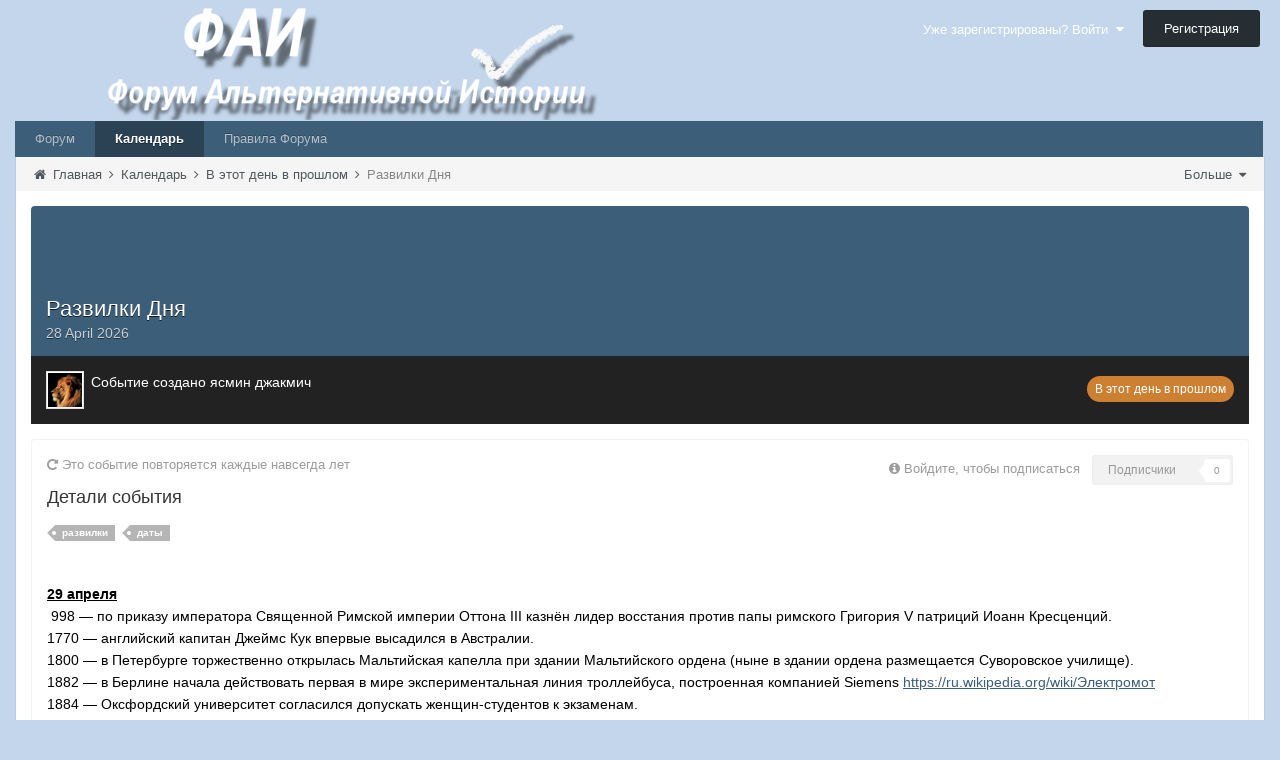

--- FILE ---
content_type: text/html;charset=UTF-8
request_url: https://fai.org.ru/forum/calendar/event/5-razvilki-dnya/
body_size: 10922
content:

<!DOCTYPE html>
<html lang="ru-RU" dir="ltr">
	<head>
		<title>Развилки Дня - В этот день в прошлом - Форум Альтернативной Истории (ФАИ)</title>
		<!--[if lt IE 9]>
			<link rel="stylesheet" type="text/css" href="https://fai.org.ru/forum/uploads/css_built_8/5e61784858ad3c11f00b5706d12afe52_ie8.css.272c022c40dae1329b3835a6dfe49931.css">
		    <script src="//fai.org.ru/forum/applications/core/interface/html5shiv/html5shiv.js"></script>
		<![endif]-->
		
<meta charset="utf-8">

	<meta name="viewport" content="width=device-width, initial-scale=1">


	<meta property="og:image" content="https://fai.org.ru/forum/uploads/monthly_2015_04/___________4_bigger.png.16f0ed26c7e8ae068b5059c89891521e.png">


	
		
			<meta name="description" content="
29 апреля&nbsp;998 &mdash; по приказу императора Священной Римской империи Оттона III казнён лидер восстания против папы римского Григория V патриций Иоанн Кресценций....">
		
	

	
		
			<meta property="og:title" content="Развилки Дня">
		
	

	
		
			<meta property="og:type" content="object">
		
	

	
		
			<meta property="og:url" content="https://fai.org.ru/forum/calendar/event/5-razvilki-dnya/">
		
	

	
		
			<meta property="og:description" content="
29 апреля&nbsp;998 &mdash; по приказу императора Священной Римской империи Оттона III казнён лидер восстания против папы римского Григория V патриций Иоанн Кресценций....">
		
	

	
		
			<meta property="og:updated_time" content="2015-04-27T22:41:17Z">
		
	

	
		
			<meta property="og:site_name" content="Форум Альтернативной Истории (ФАИ)">
		
	

	
		
			<meta property="og:locale" content="ru_RU">
		
	

<link rel="canonical" href="https://fai.org.ru/forum/calendar/event/5-razvilki-dnya/" />


		

	<link rel='stylesheet' href='https://fai.org.ru/forum/uploads/css_built_8/341e4a57816af3ba440d891ca87450ff_framework.css.00f7d401991f14ea6e4e52910185fee4.css?v=35944e885b' media='all'>

	<link rel='stylesheet' href='https://fai.org.ru/forum/uploads/css_built_8/05e81b71abe4f22d6eb8d1a929494829_responsive.css.4071598c5f60d1c4fba03fab060eec48.css?v=35944e885b' media='all'>

	<link rel='stylesheet' href='https://fai.org.ru/forum/uploads/css_built_8/90eb5adf50a8c640f633d47fd7eb1778_core.css.2d3642f9ba5511b72da6c93a528f35af.css?v=35944e885b' media='all'>

	<link rel='stylesheet' href='https://fai.org.ru/forum/uploads/css_built_8/5a0da001ccc2200dc5625c3f3934497d_core_responsive.css.aa95aec5f66214462a17e307d230529d.css?v=35944e885b' media='all'>

	<link rel='stylesheet' href='https://fai.org.ru/forum/uploads/css_built_8/20446cf2d164adcc029377cb04d43d17_flags.css.09d82ea6d5fa4be380566b4b6d844614.css?v=35944e885b' media='all'>

	<link rel='stylesheet' href='https://fai.org.ru/forum/uploads/css_built_8/51a672ecd6862df2c2f1969522683ee9_calendar.css.e221359e4e22539bb898dcce2133de99.css?v=35944e885b' media='all'>

	<link rel='stylesheet' href='https://fai.org.ru/forum/uploads/css_built_8/ac571ba28dab5323fa5bf741f9bdfa70_calendar_responsive.css.31b4c228345d0efb60ea278b8fcb76fa.css?v=35944e885b' media='all'>




<link rel='stylesheet' href='https://fai.org.ru/forum/uploads/css_built_8/258adbb6e4f3e83cd3b355f84e3fa002_custom.css.8b160acf1284baaa7015e92df8c4909b.css?v=35944e885b' media='all'>



<style type='text/css'>
	a.cEvents_style1, .cEvents_style1 a, .cCalendarIcon.cEvents_style1 {
	background-color: #cd7f32;
}
a.cEvents_style2, .cEvents_style2 a, .cCalendarIcon.cEvents_style2 {
	background-color: #990000;
}

</style>

		

	<script type='text/javascript'>
		var ipsDebug = false;		
	
		var CKEDITOR_BASEPATH = '//fai.org.ru/forum/applications/core/interface/ckeditor/ckeditor/';
	
		var ipsSettings = {
			
			
			
			
			cookie_prefix: "ips4_",
			
			
			cookie_ssl: true,
			
			imgURL: "",
			baseURL: "//fai.org.ru/forum/",
			jsURL: "//fai.org.ru/forum/applications/core/interface/js/js.php",
			csrfKey: "602b418b72d8640d30dfe34918a04ffa",
			antiCache: "35944e885b",
			useCompiledFiles: true,
			links_external: 1
		};
	</script>



<script type='text/javascript' src='https://fai.org.ru/forum/uploads/javascript_global/root_library.js.ee8e9f997b9d17ad3e00e566bd17a324.js?v=35944e885b' data-ips></script>


<script type='text/javascript' src='https://fai.org.ru/forum/uploads/javascript_global/root_js_lang_2.js.6e2bdded256e8aefaa21c91e0238e728.js?v=35944e885b' data-ips></script>


<script type='text/javascript' src='https://fai.org.ru/forum/uploads/javascript_global/root_framework.js.b289b7e0d0fc287d007cfe8f17c7a42e.js?v=35944e885b' data-ips></script>


<script type='text/javascript' src='https://fai.org.ru/forum/uploads/javascript_core/global_global_core.js.62afe001a2505fe476a58284df5f3467.js?v=35944e885b' data-ips></script>


<script type='text/javascript' src='https://fai.org.ru/forum/uploads/javascript_core/plugins_plugins.js.ed3f522380fdd10f81a5df9676e492a8.js?v=35944e885b' data-ips></script>


<script type='text/javascript' src='https://fai.org.ru/forum/uploads/javascript_global/root_front.js.441d6961908bd037bbce838a743850a3.js?v=35944e885b' data-ips></script>


<script type='text/javascript' src='https://fai.org.ru/forum/uploads/javascript_core/front_front_core.js.26eb4484bab979bf68703406ab644b62.js?v=35944e885b' data-ips></script>


<script type='text/javascript' src='https://fai.org.ru/forum/uploads/javascript_global/root_map.js.225ba8fad84a70dba1fa0eea61eda34e.js?v=35944e885b' data-ips></script>



	<script type='text/javascript'>
		
			ips.setSetting( 'date_format', jQuery.parseJSON('"mm\/dd\/yy"') );
		
			ips.setSetting( 'date_first_day', jQuery.parseJSON('1') );
		
		
	</script>


		

	<link rel='shortcut icon' href='https://fai.org.ru/forum/uploads/monthly_2015_04/favicon.ico.5858130d9070551dc1085990a8391daf.ico.070a0e4cc8fa426b55eecad4915e7efe.ico'>

	</head>
	<body class='ipsApp ipsApp_front ipsJS_none ipsClearfix' data-controller='core.front.core.app' data-message="" data-pageApp='calendar' data-pageLocation='front' data-pageModule='calendar' data-pageController='event' itemscope itemtype="http://schema.org/WebSite">
		<meta itemprop="url" content="https://fai.org.ru/forum/">
		<a href='#elContent' class='ipsHide' title='Перейти к основному содержимому' accesskey='m'>Перейти к содержимому</a>
		
		<div id='ipsLayout_header' class='ipsClearfix'>
			


			
<ul id='elMobileNav' class='ipsList_inline ipsResponsive_hideDesktop ipsResponsive_block' data-controller='core.front.core.mobileNav'>
	
		
			
			
				
				
			
				
					<li id='elMobileBreadcrumb'>
						<a href='https://fai.org.ru/forum/calendar/1-v-etot-den-v-proshlom/'>
							<span>В этот день в прошлом</span>
						</a>
					</li>
				
				
			
				
				
			
		
	
	
	
	<li data-ipsDrawer data-ipsDrawer-drawerElem='#elMobileDrawer'>
		<a href='#'>
			
			
				
			
			
			
			<i class='fa fa-navicon'></i>
		</a>
	</li>
</ul>
			<header>
				<div class='ipsLayout_container'>
					


<a href='https://fai.org.ru/forum/' id='elLogo' accesskey='1'><img src="https://fai.org.ru/forum/uploads/monthly_2015_04/17_8_ФАИ.png.aecdd6d49b645a81c2f1116fb6126d8e.png" alt=''></a>

					

	<ul id='elUserNav' class='ipsList_inline cSignedOut ipsClearfix ipsResponsive_hidePhone ipsResponsive_block'>
		<li id='elSignInLink'>
			<a href='https://fai.org.ru/forum/login/' data-ipsMenu-closeOnClick="false" data-ipsMenu id='elUserSignIn'>
				Уже зарегистрированы? Войти &nbsp;<i class='fa fa-caret-down'></i>
			</a>
			
<div id='elUserSignIn_menu' class='ipsMenu ipsMenu_auto ipsHide' data-controller='core.front.core.loginMenu'>
	<div data-role="loginForm">
		
		
			
				
<form accept-charset='utf-8' class="ipsPad ipsForm ipsForm_vertical" method='post' action='https://fai.org.ru/forum/login/' data-ipsValidation novalidate>
	<input type="hidden" name="login__standard_submitted" value="1">
	
		<input type="hidden" name="csrfKey" value="602b418b72d8640d30dfe34918a04ffa">
	
	<h4 class="ipsType_sectionHead">Войти</h4>
	<br><br>
	<ul class='ipsList_reset'>
		
			
				
					<li class="ipsFieldRow ipsFieldRow_noLabel ipsFieldRow_fullWidth">
						<input type="text" required placeholder="Имя пользователя" name='auth' id='auth'>
					</li>
				
			
				
					<li class="ipsFieldRow ipsFieldRow_noLabel ipsFieldRow_fullWidth">
						<input type="password" required placeholder="Пароль" name='password' id='password'>
					</li>
				
			
				
					
<li class='ipsFieldRow ipsFieldRow_checkbox ipsClearfix ' id="ca5616064e9578ae37b05f8d29a378e5">
	
		
		
<input type="hidden" name="remember_me" value="0">
	<input
		type='checkbox'
		role='checkbox'
		name='remember_me_checkbox'
		value='1'
		id="check_ca5616064e9578ae37b05f8d29a378e5"
		checked aria-checked='true'
		
		
		
		
		
		
	>

		
		<div class='ipsFieldRow_content'>
			<label class='ipsFieldRow_label' for='check_ca5616064e9578ae37b05f8d29a378e5'>Запомнить меня </label>
			


<span class='ipsFieldRow_desc'>
	Не рекомендуется на общедоступных компьютерах
</span>
			
			
		</div>
	
</li>
				
			
				
					
<li class='ipsFieldRow ipsFieldRow_checkbox ipsClearfix ' id="77c2e953da4e4b70b1578c54fb7c3e60">
	
		
		
<input type="hidden" name="signin_anonymous" value="0">
	<input
		type='checkbox'
		role='checkbox'
		name='signin_anonymous_checkbox'
		value='1'
		id="check_77c2e953da4e4b70b1578c54fb7c3e60"
		aria-checked='false'
		
		
		
		
		
		
	>

		
		<div class='ipsFieldRow_content'>
			<label class='ipsFieldRow_label' for='check_77c2e953da4e4b70b1578c54fb7c3e60'>Войти анонимно </label>
			
			
			
		</div>
	
</li>
				
			
		
		<li class="ipsFieldRow ipsFieldRow_fullWidth">
			<br>
			<button type="submit" class="ipsButton ipsButton_primary ipsButton_small" id="elSignIn_submit">Войти</button>
			<br>
			<p class="ipsType_right ipsType_small">
				<a href='https://fai.org.ru/forum/lostpassword/' data-ipsDialog data-ipsDialog-title='Забыли пароль?'>Забыли пароль?</a>
			</p>
		</li>
	</ul>
</form>
			
		
		
	</div>
</div>
		</li>
		
			<li>
				<a href='https://fai.org.ru/forum/register/' id='elRegisterButton' class='ipsButton ipsButton_normal ipsButton_primary'>
					Регистрация
				</a>
			</li>
		
	</ul>

				</div>
			</header>
			
<nav class='ipsLayout_container'>
	<div class='ipsClearfix' id='elSearchNavContainer' data-controller='core.front.core.navBar'>
		
		<ul id='ipsLayout_mainNav' class='ipsPos_left'>
			
					
					
					
						
						<li data-role='navItem'>
							<a id="elNavigation_app_0_691d63abdb83b" href='https://fai.org.ru/forum/' class='elNavigation_app_0' >
								Форум
								
							</a>
							
						</li>
					
				
					
						
						<li data-role='navItem'>
							<a id="elNavigation_app_1_691d63abdb87e" href='https://fai.org.ru/forum/calendar/' class='elNavigation_app_1 ipsNavActive' >
								Календарь
								
							</a>
							
						</li>
					
				
					
						
						<li data-role='navItem'>
							<a id="elNavigation_app_2_691d63abdb8bb" href='/forum/public/rules.html' class='elNavigation_app_2' >
								Правила Форума
								
							</a>
							
						</li>
					
				
			
			<li class='ipsHide' id='elNavigationMore' data-role='navMore'>
				<a href='#' data-ipsMenu data-ipsMenu-appendTo='#elNavigationMore' id='elNavigationMore_dropdown'>Больше <i class='fa fa-caret-down'></i></a>
				<ul class='ipsHide ipsMenu ipsMenu_auto' id='elNavigationMore_dropdown_menu'></ul>
			</li>
			
				<li class='ipsHide cCommunityHome'><a href='https://fai.org.ru/forum/' title='Перейти на главную страницу'><i class='fa fa-angle-left'></i> Главная</a></li>
			
		</ul>
	</div>
</nav>
		</div>
		<main role='main' id='ipsLayout_body' class='ipsLayout_container'>
			<div id='ipsLayout_contentArea'>
				<div id='elHeaderNavigation' class='ipsSubNavigation'>
					
<div id='elHeaderSubLinks' class='ipsPos_right'>
	<ul class='ipsList_inline'>
		
		
			<li>
				<a href='#elNavMore_menu' id='elNavMore' data-ipsMenu data-ipsMenu-appendTo='#elHeaderSubLinks' data-ipsMenu-align-center>Больше <i class='fa fa-caret-down'></i></a>
			</li>
		
	</ul>
	<ul id='elNavMore_menu' class='ipsMenu ipsHide'>
		
		
			<li class='ipsMenu_item'><a href='http://fai.org.ru/forum/public/rules.html'>Правила</a></li>
		
		
			<li class='ipsMenu_item'><a href='https://fai.org.ru/forum/staff/'>Администрация</a></li>
		
		
		
	</ul>
</div>
					
<nav class='ipsBreadcrumb'>
	<ul>
		<li itemscope itemtype="http://data-vocabulary.org/Breadcrumb">
			<a href='https://fai.org.ru/forum/' itemprop="url">
				<span itemprop="title"><i class='fa fa-home'></i> Главная <i class='fa fa-angle-right'></i></span>
			</a>
		</li>
		
		
			<li itemscope itemtype="http://data-vocabulary.org/Breadcrumb">
				
					<a href='https://fai.org.ru/forum/calendar/' itemprop="url">
						<span itemprop="title">Календарь <i class='fa fa-angle-right'></i></span>
					</a>
				
			</li>
			
		
			<li itemscope itemtype="http://data-vocabulary.org/Breadcrumb">
				
					<a href='https://fai.org.ru/forum/calendar/1-v-etot-den-v-proshlom/' itemprop="url">
						<span itemprop="title">В этот день в прошлом <i class='fa fa-angle-right'></i></span>
					</a>
				
			</li>
			
		
			<li >
				
					Развилки Дня
				
			</li>
			
		
	</ul>
</nav>
				</div>
				<div id='ipsLayout_contentWrapper'>
					
					<div id='ipsLayout_mainArea'>
						<a id='elContent'></a>
						
						
						


						
<div itemscope itemtype="http://schema.org/Event">
	<header class='ipsClearfix ipsSpacer_bottom'>
		<div id="elEventHeader">
<div class='ipsPageHead_special ipsCoverPhoto' data-controller='core.front.core.coverPhoto' data-url="https://fai.org.ru/forum/calendar/event/5-razvilki-dnya/?csrfKey=602b418b72d8640d30dfe34918a04ffa" data-coverOffset='0'>
	
	
	<div class='ipsColumns ipsColumns_collapsePhone' data-hideOnCoverEdit>
		<div class='ipsColumn ipsColumn_fluid'>
			
			
<div class='cEvent_details'>
	<h1 class='ipsType_pageTitle ipsTruncate ipsTruncate_line'>
		

		<span itemprop='name'>Развилки Дня</span>
		
	</h1>
	<p class='ipsType_normal ipsType_reset'>
		<time itemprop='startDate' content='2015-04-28'>
			
				28 April 2026
			
		</time>
		
	</p>
</div>
		</div>
	</div>
</div></div>
		<div id='elEventHeader_details' class='ipsClearfix ipsAreaBackground ipsPad'>
			<a href='https://fai.org.ru/forum/calendar/1-v-etot-den-v-proshlom/' class='ipsPos_right ipsResponsive_noFloat cEvents_event cEvents_eventSmall cEvents_style1'>В этот день в прошлом</a>
			<div class="ipsPhotoPanel ipsPhotoPanel_tiny ipsPhotoPanel_notPhone ipsClearfix">
				

	<span class='ipsUserPhoto ipsUserPhoto_tiny '>
		<img src='https://fai.org.ru/forum/uploads/profile/photo-thumb-9044.jpg' alt=''>
	</span>

				<div>
					<p class="ipsType_reset ipsType_normal ipsType_blendLinks">
						Событие создано 
ясмин джакмич
					</p>
					
				</div>
			</div>
		</div>
	</header>

	<section>
		

		
			<div class='ipsBox ipsPad ipsClearfix'>
				
					<div class='ipsClearfix'>
				
						<div class='ipsPos_right ipsResponsive_noFloat ipsResponsive_hidePhone'>
							

<div data-followApp='calendar' data-followArea='event' data-followID='5' data-controller='core.front.core.followButton'>
	
		<span class='ipsType_light ipsType_blendLinks ipsResponsive_hidePhone ipsResponsive_inline'><i class='fa fa-info-circle'></i> <a href='https://fai.org.ru/forum/login/' title='Перейти на страницу входа'>Войдите, чтобы подписаться</a>&nbsp;&nbsp;</span>
	
	

	<div class="ipsFollow ipsPos_middle ipsButton ipsButton_light ipsButton_verySmall ipsButton_disabled" data-role="followButton">
		
				<span>Подписчики</span>
				<span class='ipsCommentCount'>0</span>
		
	</div>

</div>
						</div>

				
						<p class='ipsType_medium ipsType_light ipsType_reset'><i class='fa fa-repeat'></i> Это событие повторяется каждые навсегда лет</p>
					</div>
					
				<h2 class='ipsType_sectionHead ipsSpacer_bottom'>Детали события</h2>
				
				
					


	
		<ul class='ipsTags ipsList_inline '>
			
				
				<li>
					<a href="https://fai.org.ru/forum/search/?tags=%D1%80%D0%B0%D0%B7%D0%B2%D0%B8%D0%BB%D0%BA%D0%B8" title="Найти другое содержимое с тегом 'развилки'"><span>развилки</span></a>
				</li>
			
				
				<li>
					<a href="https://fai.org.ru/forum/search/?tags=%D0%B4%D0%B0%D1%82%D1%8B" title="Найти другое содержимое с тегом 'даты'"><span>даты</span></a>
				</li>
			
		</ul>
	

					<br>
				
				<div class='ipsComment_content ipsType_medium'>
					<div class='ipsClear ipsType_normal ipsType_richText ipsType_break'>
						
<p><br><u><strong>29 апреля</strong></u></p><p> 998 — по приказу императора Священной Римской империи Оттона III казнён лидер восстания против папы римского Григория V патриций Иоанн Кресценций.<br>1770 — английский капитан Джеймс Кук впервые высадился в Австралии.<br>1800 — в Петербурге торжественно открылась Мальтийская капелла при здании Мальтийского ордена (ныне в здании ордена размещается Суворовское училище).<br>1882 — в Берлине начала действовать первая в мире экспериментальная линия троллейбуса, построенная компанией Siemens <a href="https://ru.wikipedia.org/wiki/%D0%AD%D0%BB%D0%B5%D0%BA%D1%82%D1%80%D0%BE%D0%BC%D0%BE%D1%82" rel="external nofollow">https://ru.wikipedia.org/wiki/Электромот</a><br>1884 — Оксфордский университет согласился допускать женщин-студентов к экзаменам.<br>1897 — выступление на заседании Лондонского королевского общества английского физика Джозефа Томсона об открытии им электрона. <a href="https://ru.wikipedia.org/wiki/%D0%A2%D0%BE%D0%BC%D1%81%D0%BE%D0%BD,_%D0%94%D0%B6%D0%BE%D0%B7%D0%B5%D1%84_%D0%94%D0%B6%D0%BE%D0%BD" rel="external nofollow">https://ru.wikipedia.org/wiki/Томсон,_Джозеф_Джон</a><br>1905 — американец Дэниел Мелони осуществил первый полёт на планере, запущенном с аэростата.<br>1909 — британский министр финансов Ллойд Джордж представил свой «народный бюджет». Для увеличения ассигнований на оборону и социальное обеспечение предусматривалось введение налогов на<br>землевладельцев и на продажу земли, а также «сверхналога» на высокие доходы.<br>1913 — Гидеон Сундбек, эмигрировавший в Америку шведский инженер-электрик, получил патент на застёжку-молнию. <a href="https://ru.wikipedia.org/wiki/%D0%A1%D1%83%D0%BD%D0%B4%D0%B1%D1%8D%D0%BA,_%D0%93%D0%B8%D0%B4%D0%B5%D0%BE%D0%BD" rel="external nofollow">https://ru.wikipedia.org/wiki/Сундбэк,_Гидеон</a><br>1918<br>    Центральная Рада приняла конституцию Украинской Народной Республики, которая так и не вступила в силу.<br>    Немецкие войска оккупировали Украину, по требованию германских властей была распущена Центральная Рада, ликвидирована Украинская Народная Республика и образовано унитарное государство с<br>марионеточным правительством — гетманат Павла Скоропадского.<a href="https://ru.wikipedia.org/wiki/%D0%A0%D0%B0%D0%B7%D0%B3%D0%BE%D0%BD_%D0%A6%D0%B5%D0%BD%D1%82%D1%80%D0%B0%D0%BB%D1%8C%D0%BD%D0%BE%D0%B9_%D1%80%D0%B0%D0%B4%D1%8B" rel="external nofollow">https://ru.wikipedia.org/wiki/Разгон_Центральной_рады</a><br>    В Петрограде создана киностудия «Петроградский кинокомитет Союза Северных Коммун» (позднее «Ленфильм»).</p><p>1923<br>    При поддержке ГПУ в храме Христа Спасителя был открыт съезд обновленцев, который они назвали «Второй Поместный Всероссийский Собор». Съезд вынес резолюцию, которая декларировала лояльность<br>советской власти, низложение «бывшего патриарха» Тихона и упразднение патриаршества. <a href="https://ru.wikipedia.org/wiki/%D0%9E%D0%B1%D0%BD%D0%BE%D0%B2%D0%BB%D0%B5%D0%BD%D1%87%D0%B5%D1%81%D1%82%D0%B2%D0%BE" rel="external nofollow">https://ru.wikipedia.org/wiki/Обновленчество</a><br>    Образование армейской команды Опытно-показательной площадки Всевобуча, будущего ЦСКА.</p><p>1925 — в докладе на XIV партконференции Бухарин впервые пустил в оборот фразу «генеральная линия партии».<br>1927 — в Ленинградской экспериментальной электротехнической лаборатории создан первый прибор, фотографирующий разного рода звуки: речь человека, биение сердца.<br>1929 — обращение XVI конференции ВКП(б) к рабочему классу СССР о развёртывании социалистического соревнования.<br>1931 — в СССР проведена первая опытная телепередача.<br>1932<br>    Совнарком СССР принял постановление о строительстве железнодорожной магистрали Донбасс-Москва.<br>    В СССР созданы бригады содействия милиции (Бригадмил). <a href="https://ru.wikipedia.org/wiki/%D0%91%D1%80%D0%B8%D0%B3%D0%B0%D0%B4%D0%BC%D0%B8%D0%BB" rel="external nofollow">https://ru.wikipedia.org/wiki/Бригадмил</a></p><p>1933 При ЦК ВКП(б) создана Центральная комиссия по чистке партии.</p><p>1935 — на британских дорогах впервые появились светоотражающие устройства типа «кошачий глаз», придуманные всего год назад изобретателем из Йоркшира Перси Шоу<br>1939 — завершился (начало 28 апреля) беспосадочный перелёт на самолёте ЦКБ-30 «Москва» по трансатлантическому маршруту Москва — остров Миску (США) лётчиков В. К. Коккинаки и М. X. Гордиенко.<br>1941 — под сильнейшим нажимом немецких войск завершена эвакуация английского экспедиционного корпуса из южной Греции.<br>1945 — освобождение союзниками концлагеря Дахау. <a href="https://ru.wikipedia.org/wiki/%D0%94%D0%B0%D1%85%D0%B0%D1%83_%28%D0%BA%D0%BE%D0%BD%D1%86%D0%B5%D0%BD%D1%82%D1%80%D0%B0%D1%86%D0%B8%D0%BE%D0%BD%D0%BD%D1%8B%D0%B9_%D0%BB%D0%B0%D0%B3%D0%B5%D1%80%D1%8C%29" rel="external nofollow">https://ru.wikipedia.org/wiki/Дахау_(концентрационный_лагерь)</a><br>1961 — Хирург Леонид Рогозов успешно выполнил на себе операцию аппендэктомии. <a href="https://ru.wikipedia.org/wiki/%D0%A0%D0%BE%D0%B3%D0%BE%D0%B7%D0%BE%D0%B2,_%D0%9B%D0%B5%D0%BE%D0%BD%D0%B8%D0%B4_%D0%98%D0%B2%D0%B0%D0%BD%D0%BE%D0%B2%D0%B8%D1%87" rel="external nofollow">https://ru.wikipedia.org/wiki/Рогозов,_Леонид_Иванович</a><br>1975 — Вьетнамская война: начало эвакуации американского персонала из Сайгона (операция «Частый ветер»). <a href="https://ru.wikipedia.org/wiki/%D0%9E%D0%BF%D0%B5%D1%80%D0%B0%D1%86%D0%B8%D1%8F_%C2%AB%D0%9F%D0%BE%D1%80%D1%8B%D0%B2%D0%B8%D1%81%D1%82%D1%8B%D0%B9_%D0%B2%D0%B5%D1%82%D0%B5%D1%80%C2%BB" rel="external nofollow">https://ru.wikipedia.org/wiki/Операция_«Порывистый_ветер»</a><br>1977 — в Сикстинской капелле впервые папа римский и глава англиканской церкви епископ Кентерберийский провели совместную службу.<br>1982 — население Китая превысило миллиард человек.<br>1986 — пожар в Центральной библиотеке Лос-Анджелеса, по официальным данным пострадало 350 тысяч книг<br>1988<br>    Представитель сети ресторанов McDonald’s объявил о предстоящем открытии своего заведения в Москве.<br>    Глава Румынии Николае Чаушеску заявил о скорой ликвидации в стране деревень.</p><p>1991 — циклон в Бангладеш (26 — 30 апреля, максимальный ущерб: 29-го), 138000 погибших<br>1993 — Елизавета II объявила, что Букингемский дворец будет впервые открыт для туристов, а сбор от продажи входных билетов пойдёт на ремонт пострадавшего от пожара Виндзорского замка. <a href="https://ru.wikipedia.org/wiki/%D0%92%D0%B8%D0%BD%D0%B4%D0%B7%D0%BE%D1%80%D1%81%D0%BA%D0%B8%D0%B9_%D0%B7%D0%B0%D0%BC%D0%BE%D0%BA" rel="external nofollow">https://ru.wikipedia.org/wiki/Виндзорский_замок</a><br>2000 — Германия передала России фрагменты Янтарной комнаты. <a href="https://ru.wikipedia.org/wiki/%D0%AF%D0%BD%D1%82%D0%B0%D1%80%D0%BD%D0%B0%D1%8F_%D0%BA%D0%BE%D0%BC%D0%BD%D0%B0%D1%82%D0%B0" rel="external nofollow">https://ru.wikipedia.org/wiki/Янтарная_комната</a></p>

					</div>
				</div>

				

				<hr class='ipsHr'>

				

				<ul class='ipsToolList ipsToolList_horizontal ipsPos_left ipsClearfix ipsResponsive_noFloat'>
					

					

					<li><a href='https://fai.org.ru/forum/calendar/event/5-razvilki-dnya/?do=download' title='Скачать событие как iCal файл' class='ipsButton ipsButton_link ipsButton_verySmall ipsButton_fullWidth'>Скачать событие</a></li>
				</ul>

				<div class='ipsResponsive_showPhone ipsResponsive_block'>
					

<div data-followApp='calendar' data-followArea='event' data-followID='5' data-controller='core.front.core.followButton'>
	
		<span class='ipsType_light ipsType_blendLinks ipsResponsive_hidePhone ipsResponsive_inline'><i class='fa fa-info-circle'></i> <a href='https://fai.org.ru/forum/login/' title='Перейти на страницу входа'>Войдите, чтобы подписаться</a>&nbsp;&nbsp;</span>
	
	

	<div class="ipsFollow ipsPos_middle ipsButton ipsButton_light ipsButton_verySmall ipsButton_disabled" data-role="followButton">
		
				<span>Подписчики</span>
				<span class='ipsCommentCount'>0</span>
		
	</div>

</div>
				</div>
			</div>
		

		

		

		
			<div class='ipsSpacer_both'>
				

	<ul class='ipsList_inline ipsList_noSpacing ipsClearfix' data-controller="core.front.core.sharelink">
		
			<li>
<a href="https://www.facebook.com/sharer/sharer.php?u=https%3A%2F%2Ffai.org.ru%2Fforum%2Fcalendar%2Fevent%2F5-razvilki-dnya%2F" class="cShareLink cShareLink_facebook" target="_blank" data-role="shareLink" title='Поделиться через Facebook' data-ipsTooltip>
	<i class="fa fa-facebook"></i>
</a></li>
		
			<li>
<a href="http://twitter.com/share?text=%D0%A0%D0%B0%D0%B7%D0%B2%D0%B8%D0%BB%D0%BA%D0%B8+%D0%94%D0%BD%D1%8F&amp;url=https%3A%2F%2Ffai.org.ru%2Fforum%2Fcalendar%2Fevent%2F5-razvilki-dnya%2F" class="cShareLink cShareLink_twitter" target="_blank" data-role="shareLink" title='Поделиться в Twitter' data-ipsTooltip>
	<i class="fa fa-twitter"></i>
</a></li>
		
			<li>
<a href="https://plus.google.com/share?url=https%3A%2F%2Ffai.org.ru%2Fforum%2Fcalendar%2Fevent%2F5-razvilki-dnya%2F" class="cShareLink cShareLink_google" target="_blank" data-role="shareLink" title='Поделиться в Google+' data-ipsTooltip>
	<i class="fa fa-google-plus"></i>
</a></li>
		
			<li>
<a href='https://fai.org.ru/forum/calendar/event/5-razvilki-dnya/?do=email' class='cShareLink cShareLink_email' data-ipsDialog data-ipsDialog-title='Отправить страницу по email' data-ipsDialog-remoteSubmit data-ipsDialog-flashMessage='Email-письмо отправлено' title='Поделиться через email' data-ipsTooltip>
	<i class="fa fa-envelope"></i>
</a></li>
		
	</ul>

			</div>
		
	</section>

	
</div>
						


						<!-- Yandex.Metrika counter -->
<script type="text/javascript">
(function (d, w, c) {
    (w[c] = w[c] || []).push(function() {
        try {
            w.yaCounter11040856 = new Ya.Metrika({id:11040856,
                    clickmap:true,
                    trackLinks:true,
                    accurateTrackBounce:true});
        } catch(e) { }
    });

    var n = d.getElementsByTagName("script")[0],
        s = d.createElement("script"),
        f = function () { n.parentNode.insertBefore(s, n); };
    s.type = "text/javascript";
    s.async = true;
    s.src = (d.location.protocol == "https:" ? "https:" : "http:") + "//mc.yandex.ru/metrika/watch.js";

    if (w.opera == "[object Opera]") {
        d.addEventListener("DOMContentLoaded", f, false);
    } else { f(); }
})(document, window, "yandex_metrika_callbacks");
</script>
<noscript><div><img src="//mc.yandex.ru/watch/11040856" style="position:absolute; left:-9999px;" alt="" /></div></noscript>
<!-- /Yandex.Metrika counter -->
					</div>
					

				</div>
				<div id='elFooterNavigation' class='ipsSubNavigation'>
					


					
<nav class='ipsBreadcrumb'>
	<ul>
		<li >
			<a href='https://fai.org.ru/forum/' >
				<span ><i class='fa fa-home'></i> Главная <i class='fa fa-angle-right'></i></span>
			</a>
		</li>
		
		
			<li >
				
					<a href='https://fai.org.ru/forum/calendar/' >
						<span >Календарь <i class='fa fa-angle-right'></i></span>
					</a>
				
			</li>
			
		
			<li >
				
					<a href='https://fai.org.ru/forum/calendar/1-v-etot-den-v-proshlom/' >
						<span >В этот день в прошлом <i class='fa fa-angle-right'></i></span>
					</a>
				
			</li>
			
		
			<li >
				
					Развилки Дня
				
			</li>
			
		
	</ul>
</nav>
				</div>
			</div>
			
		</main>
		<footer id='ipsLayout_footer' class='ipsClearfix'>
			<div class='ipsLayout_container'>
				

<ul class='ipsList_inline ipsType_center' id="elFooterLinks">

	
	
		<li>
			<a href='#elNavLang_menu' id='elNavLang' data-ipsMenu data-ipsMenu-above>Язык <i class='fa fa-caret-down'></i></a>
			<ul id='elNavLang_menu' class='ipsMenu ipsMenu_selectable ipsHide'>
			
				<li class='ipsMenu_item ipsMenu_itemChecked'>
					<form action="//fai.org.ru/forum/language/?csrfKey=602b418b72d8640d30dfe34918a04ffa" method="post">
					<button type='submit' name='id' value='2' class='ipsButton ipsButton_link'><i class='ipsFlag ipsFlag-ru'></i> Русский (RU) (По умолчанию)</button>
					</form>
				</li>
			
				<li class='ipsMenu_item'>
					<form action="//fai.org.ru/forum/language/?csrfKey=602b418b72d8640d30dfe34918a04ffa" method="post">
					<button type='submit' name='id' value='1' class='ipsButton ipsButton_link'><i class='ipsFlag ipsFlag-us'></i> English (USA) </button>
					</form>
				</li>
			
			</ul>
		</li>
	
	
	
		<li>
			<a href='#elNavTheme_menu' id='elNavTheme' data-ipsMenu data-ipsMenu-above>Стиль <i class='fa fa-caret-down'></i></a>
			<ul id='elNavTheme_menu' class='ipsMenu ipsMenu_selectable ipsHide'>
			
				
					<li class='ipsMenu_item ipsMenu_itemChecked'>
						<form action="//fai.org.ru/forum/theme/?csrfKey=602b418b72d8640d30dfe34918a04ffa" method="post">
						<button type='submit' name='id' value='8' class='ipsButton ipsButton_link'>похожий на предыдущую версию (По умолчанию)</button>
						</form>
					</li>
				
			
				
					<li class='ipsMenu_item'>
						<form action="//fai.org.ru/forum/theme/?csrfKey=602b418b72d8640d30dfe34918a04ffa" method="post">
						<button type='submit' name='id' value='37' class='ipsButton ipsButton_link'>с темной шапкой форума </button>
						</form>
					</li>
				
			
			</ul>
		</li>
	
	
	
</ul>	


<p id='elCopyright'>
	<span id='elCopyright_userLine'>Форум Альтернативной Истории. В сети с 29 сентября 2001 г. По всем вопросам пишите fai@fai.org.ru 18+</span>
	<a title='Community Software by Invision Power Services, Inc.' href='http://www.invisionpower.com/'>Community Software by Invision Power Services, Inc.</a>
</p>
			</div>
		</footer>
		
<div id='elMobileDrawer' class='ipsDrawer ipsHide'>
	<div class='ipsDrawer_menu'>
		<div class='ipsDrawer_content'>
			

			<p class='ipsPad'>
				
					<a href='https://fai.org.ru/forum/login/' class='ipsButton ipsButton_light ipsButton_small ipsButton_fullWidth'>Уже зарегистрированы? Войти</a><br>
					
						<a href='https://fai.org.ru/forum/register/' id='elRegisterButton_mobile' class='ipsButton ipsButton_small ipsButton_fullWidth ipsButton_important'>Регистрация</a>
					
				
			</p>

			<ul class='ipsDrawer_list'>
				
				
				
					
						
							<li><a href='https://fai.org.ru/forum/' >Форум</a></li>
						
					
				
					
						
							<li><a href='https://fai.org.ru/forum/calendar/' class='active'>Календарь</a></li>
						
					
				
					
						
							<li><a href='/forum/public/rules.html' >Правила Форума</a></li>
						
					
				
				<li class='ipsDrawer_itemParent'>
					<h4 class='ipsDrawer_title'><a href='#'>Больше</a></h4>
					<ul class='ipsDrawer_list'>
						<li data-action="back"><a href='#'>Назад</a></li>
						
						<li><a href='https://fai.org.ru/forum/activity/'>Лента активности</a></li>
						
							<li><a href='http://fai.org.ru/forum/public/rules.html'>Правила</a></li>
						
						<li><a href='https://fai.org.ru/forum/staff/'>Администрация</a></li>
						
                        
					</ul>
				</li>
			</ul>
		</div>
	</div>
</div>
		
		
		
		
		<!--ipsQueryLog-->
		<!--ipsCachingLog-->
		
	</body>
</html>

--- FILE ---
content_type: text/css
request_url: https://fai.org.ru/forum/uploads/css_built_8/ac571ba28dab5323fa5bf741f9bdfa70_calendar_responsive.css.31b4c228345d0efb60ea278b8fcb76fa.css?v=35944e885b
body_size: 911
content:
 @media screen and (max-width:979px){.cCalendarSubmit_field{width:100%;}.cCalendarSubmit_field input{max-width:100% !important;width:100% !important;}.cCalendar th span, .ipsButton.cCalendar_miniAddEvent{display:none;}.cCalendarDay .cCalendarDay_hour > h2{text-align:left;padding:10px;font-size:22px;line-height:22px;}}@media screen and (min-width:768px) and (max-width:979px){.cCalendar th:after{content:attr(data-short);}}@media screen and (max-width:767px){#elDateGrid_arrow{padding-top:0;}#elDateGrid_arrow .fa{font-size:80px;line-height:70px;}#elDateGrid_arrow .fa:before{content:'\f107';}#elCalendarsHeader .ipsType_pageTitle{display:block;margin-top:10px;}.cCalendarNav .ipsType_pageTitle{font-size:20px;margin-top:0;}.cCalendarNav [data-role='calendarNav']{margin-top:-140px;}.cCalendarNav .ipsPager_prev a, .cCalendarNav .ipsPager_next a{display:inline-block;}.cCalendarNav .ipsPager_prev{margin-top:70px;float:left;}html[dir="rtl"] .cCalendarNav .ipsPager_prev{float:right;}.cCalendarNav .ipsPager_next{margin-top:-67px;float:right;}html[dir="rtl"] .cCalendarNav .ipsPager_next{float:left;}.cCalendar td{height:40px;border:0;padding:0px;border-bottom:1px solid rgba(0,0,0,0.04);}.cCalendar td > div{padding-bottom:0;min-height:0;}.cCalendar td.cCalendar_today{background:transparent;border:0;}.cCalendar th:after{content:attr(data-veryShort);}.cCalendar_birthdays{display:none;}.cCalendar .cEvents{display:none;}.cCalendar .cCalendar_dayNumber{display:block;text-align:center;margin:1px auto;height:40px;width:100%;padding:4px;line-height:26px;font-size:12px;border-radius:15px;}.cCalendar .cCalendar_hasEvents .cCalendar_dayNumber{border:2px solid rgba(0,0,0,0.12);background:rgba(0,0,0,0.04);}.cCalendar .cCalendar_hasEvents.cCalendar_today .cCalendar_dayNumber{background:#f8eeeb;}.cCalendar td.cCalendar_today .cCalendar_dayNumber{background:#fff7f5;border:2px solid #cd3816;color:#cd3816;}.cCalendarWeek_day{margin-bottom:0 !important;}#elEventHeader{text-align:center;}#elEventHeader .ipsUserPhoto{display:none;}#elEventHeader_details{text-align:center;}html[dir="ltr"] #elEventHeader_details .ipsPhotoPanel > div{margin-left:0;}html[dir="rtl"] #elEventHeader_details .ipsPhotoPanel > div{margin-right:0;}#elEventHeader_details time, #elEventHeader_details p.cEvent_to{float:none;display:inline-block;min-width:100%;}#elEventHeader_details time .cEvent_dayNum{font-size:inherit;font-weight:normal;float:none;line-height:inherit;letter-spacing:0;}html[dir="ltr"] #elEventHeader_details time .cEvent_dayNum{margin-right:0;}html[dir="rtl"] #elEventHeader_details time .cEvent_dayNum{margin-left:0;}#elEventHeader_details time .cEvent_dayNum, #elEventHeader_details time .cEvent_day, #elEventHeader_details time .cEvent_date{display:inline;font-size:15px;}#elEventHeader_details time .cEvent_day{display:block;}#elEventHeader_details time p{display:block;float:none;}#elEventHeader_details time p .fa-arrow-circle-right:before{content:"\f0ab";}}